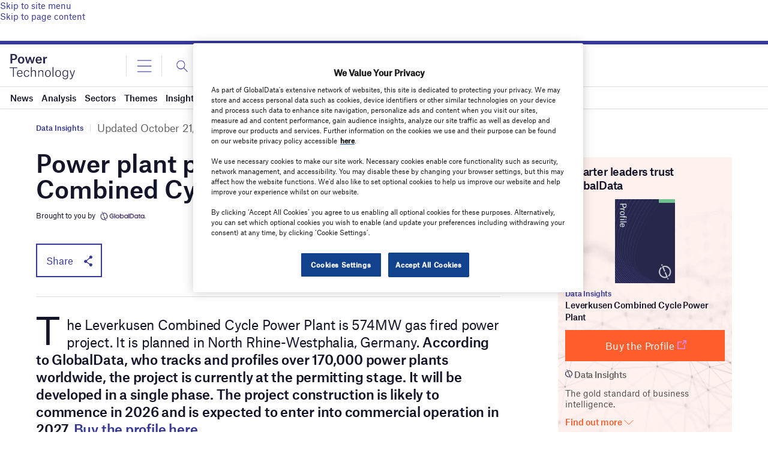

--- FILE ---
content_type: text/html; charset=utf-8
request_url: https://www.google.com/recaptcha/api2/anchor?ar=1&k=6LcqBjQUAAAAAOm0OoVcGhdeuwRaYeG44rfzGqtv&co=aHR0cHM6Ly93d3cucG93ZXItdGVjaG5vbG9neS5jb206NDQz&hl=en&v=PoyoqOPhxBO7pBk68S4YbpHZ&size=normal&anchor-ms=20000&execute-ms=30000&cb=w5pm1yoa2pyi
body_size: 49526
content:
<!DOCTYPE HTML><html dir="ltr" lang="en"><head><meta http-equiv="Content-Type" content="text/html; charset=UTF-8">
<meta http-equiv="X-UA-Compatible" content="IE=edge">
<title>reCAPTCHA</title>
<style type="text/css">
/* cyrillic-ext */
@font-face {
  font-family: 'Roboto';
  font-style: normal;
  font-weight: 400;
  font-stretch: 100%;
  src: url(//fonts.gstatic.com/s/roboto/v48/KFO7CnqEu92Fr1ME7kSn66aGLdTylUAMa3GUBHMdazTgWw.woff2) format('woff2');
  unicode-range: U+0460-052F, U+1C80-1C8A, U+20B4, U+2DE0-2DFF, U+A640-A69F, U+FE2E-FE2F;
}
/* cyrillic */
@font-face {
  font-family: 'Roboto';
  font-style: normal;
  font-weight: 400;
  font-stretch: 100%;
  src: url(//fonts.gstatic.com/s/roboto/v48/KFO7CnqEu92Fr1ME7kSn66aGLdTylUAMa3iUBHMdazTgWw.woff2) format('woff2');
  unicode-range: U+0301, U+0400-045F, U+0490-0491, U+04B0-04B1, U+2116;
}
/* greek-ext */
@font-face {
  font-family: 'Roboto';
  font-style: normal;
  font-weight: 400;
  font-stretch: 100%;
  src: url(//fonts.gstatic.com/s/roboto/v48/KFO7CnqEu92Fr1ME7kSn66aGLdTylUAMa3CUBHMdazTgWw.woff2) format('woff2');
  unicode-range: U+1F00-1FFF;
}
/* greek */
@font-face {
  font-family: 'Roboto';
  font-style: normal;
  font-weight: 400;
  font-stretch: 100%;
  src: url(//fonts.gstatic.com/s/roboto/v48/KFO7CnqEu92Fr1ME7kSn66aGLdTylUAMa3-UBHMdazTgWw.woff2) format('woff2');
  unicode-range: U+0370-0377, U+037A-037F, U+0384-038A, U+038C, U+038E-03A1, U+03A3-03FF;
}
/* math */
@font-face {
  font-family: 'Roboto';
  font-style: normal;
  font-weight: 400;
  font-stretch: 100%;
  src: url(//fonts.gstatic.com/s/roboto/v48/KFO7CnqEu92Fr1ME7kSn66aGLdTylUAMawCUBHMdazTgWw.woff2) format('woff2');
  unicode-range: U+0302-0303, U+0305, U+0307-0308, U+0310, U+0312, U+0315, U+031A, U+0326-0327, U+032C, U+032F-0330, U+0332-0333, U+0338, U+033A, U+0346, U+034D, U+0391-03A1, U+03A3-03A9, U+03B1-03C9, U+03D1, U+03D5-03D6, U+03F0-03F1, U+03F4-03F5, U+2016-2017, U+2034-2038, U+203C, U+2040, U+2043, U+2047, U+2050, U+2057, U+205F, U+2070-2071, U+2074-208E, U+2090-209C, U+20D0-20DC, U+20E1, U+20E5-20EF, U+2100-2112, U+2114-2115, U+2117-2121, U+2123-214F, U+2190, U+2192, U+2194-21AE, U+21B0-21E5, U+21F1-21F2, U+21F4-2211, U+2213-2214, U+2216-22FF, U+2308-230B, U+2310, U+2319, U+231C-2321, U+2336-237A, U+237C, U+2395, U+239B-23B7, U+23D0, U+23DC-23E1, U+2474-2475, U+25AF, U+25B3, U+25B7, U+25BD, U+25C1, U+25CA, U+25CC, U+25FB, U+266D-266F, U+27C0-27FF, U+2900-2AFF, U+2B0E-2B11, U+2B30-2B4C, U+2BFE, U+3030, U+FF5B, U+FF5D, U+1D400-1D7FF, U+1EE00-1EEFF;
}
/* symbols */
@font-face {
  font-family: 'Roboto';
  font-style: normal;
  font-weight: 400;
  font-stretch: 100%;
  src: url(//fonts.gstatic.com/s/roboto/v48/KFO7CnqEu92Fr1ME7kSn66aGLdTylUAMaxKUBHMdazTgWw.woff2) format('woff2');
  unicode-range: U+0001-000C, U+000E-001F, U+007F-009F, U+20DD-20E0, U+20E2-20E4, U+2150-218F, U+2190, U+2192, U+2194-2199, U+21AF, U+21E6-21F0, U+21F3, U+2218-2219, U+2299, U+22C4-22C6, U+2300-243F, U+2440-244A, U+2460-24FF, U+25A0-27BF, U+2800-28FF, U+2921-2922, U+2981, U+29BF, U+29EB, U+2B00-2BFF, U+4DC0-4DFF, U+FFF9-FFFB, U+10140-1018E, U+10190-1019C, U+101A0, U+101D0-101FD, U+102E0-102FB, U+10E60-10E7E, U+1D2C0-1D2D3, U+1D2E0-1D37F, U+1F000-1F0FF, U+1F100-1F1AD, U+1F1E6-1F1FF, U+1F30D-1F30F, U+1F315, U+1F31C, U+1F31E, U+1F320-1F32C, U+1F336, U+1F378, U+1F37D, U+1F382, U+1F393-1F39F, U+1F3A7-1F3A8, U+1F3AC-1F3AF, U+1F3C2, U+1F3C4-1F3C6, U+1F3CA-1F3CE, U+1F3D4-1F3E0, U+1F3ED, U+1F3F1-1F3F3, U+1F3F5-1F3F7, U+1F408, U+1F415, U+1F41F, U+1F426, U+1F43F, U+1F441-1F442, U+1F444, U+1F446-1F449, U+1F44C-1F44E, U+1F453, U+1F46A, U+1F47D, U+1F4A3, U+1F4B0, U+1F4B3, U+1F4B9, U+1F4BB, U+1F4BF, U+1F4C8-1F4CB, U+1F4D6, U+1F4DA, U+1F4DF, U+1F4E3-1F4E6, U+1F4EA-1F4ED, U+1F4F7, U+1F4F9-1F4FB, U+1F4FD-1F4FE, U+1F503, U+1F507-1F50B, U+1F50D, U+1F512-1F513, U+1F53E-1F54A, U+1F54F-1F5FA, U+1F610, U+1F650-1F67F, U+1F687, U+1F68D, U+1F691, U+1F694, U+1F698, U+1F6AD, U+1F6B2, U+1F6B9-1F6BA, U+1F6BC, U+1F6C6-1F6CF, U+1F6D3-1F6D7, U+1F6E0-1F6EA, U+1F6F0-1F6F3, U+1F6F7-1F6FC, U+1F700-1F7FF, U+1F800-1F80B, U+1F810-1F847, U+1F850-1F859, U+1F860-1F887, U+1F890-1F8AD, U+1F8B0-1F8BB, U+1F8C0-1F8C1, U+1F900-1F90B, U+1F93B, U+1F946, U+1F984, U+1F996, U+1F9E9, U+1FA00-1FA6F, U+1FA70-1FA7C, U+1FA80-1FA89, U+1FA8F-1FAC6, U+1FACE-1FADC, U+1FADF-1FAE9, U+1FAF0-1FAF8, U+1FB00-1FBFF;
}
/* vietnamese */
@font-face {
  font-family: 'Roboto';
  font-style: normal;
  font-weight: 400;
  font-stretch: 100%;
  src: url(//fonts.gstatic.com/s/roboto/v48/KFO7CnqEu92Fr1ME7kSn66aGLdTylUAMa3OUBHMdazTgWw.woff2) format('woff2');
  unicode-range: U+0102-0103, U+0110-0111, U+0128-0129, U+0168-0169, U+01A0-01A1, U+01AF-01B0, U+0300-0301, U+0303-0304, U+0308-0309, U+0323, U+0329, U+1EA0-1EF9, U+20AB;
}
/* latin-ext */
@font-face {
  font-family: 'Roboto';
  font-style: normal;
  font-weight: 400;
  font-stretch: 100%;
  src: url(//fonts.gstatic.com/s/roboto/v48/KFO7CnqEu92Fr1ME7kSn66aGLdTylUAMa3KUBHMdazTgWw.woff2) format('woff2');
  unicode-range: U+0100-02BA, U+02BD-02C5, U+02C7-02CC, U+02CE-02D7, U+02DD-02FF, U+0304, U+0308, U+0329, U+1D00-1DBF, U+1E00-1E9F, U+1EF2-1EFF, U+2020, U+20A0-20AB, U+20AD-20C0, U+2113, U+2C60-2C7F, U+A720-A7FF;
}
/* latin */
@font-face {
  font-family: 'Roboto';
  font-style: normal;
  font-weight: 400;
  font-stretch: 100%;
  src: url(//fonts.gstatic.com/s/roboto/v48/KFO7CnqEu92Fr1ME7kSn66aGLdTylUAMa3yUBHMdazQ.woff2) format('woff2');
  unicode-range: U+0000-00FF, U+0131, U+0152-0153, U+02BB-02BC, U+02C6, U+02DA, U+02DC, U+0304, U+0308, U+0329, U+2000-206F, U+20AC, U+2122, U+2191, U+2193, U+2212, U+2215, U+FEFF, U+FFFD;
}
/* cyrillic-ext */
@font-face {
  font-family: 'Roboto';
  font-style: normal;
  font-weight: 500;
  font-stretch: 100%;
  src: url(//fonts.gstatic.com/s/roboto/v48/KFO7CnqEu92Fr1ME7kSn66aGLdTylUAMa3GUBHMdazTgWw.woff2) format('woff2');
  unicode-range: U+0460-052F, U+1C80-1C8A, U+20B4, U+2DE0-2DFF, U+A640-A69F, U+FE2E-FE2F;
}
/* cyrillic */
@font-face {
  font-family: 'Roboto';
  font-style: normal;
  font-weight: 500;
  font-stretch: 100%;
  src: url(//fonts.gstatic.com/s/roboto/v48/KFO7CnqEu92Fr1ME7kSn66aGLdTylUAMa3iUBHMdazTgWw.woff2) format('woff2');
  unicode-range: U+0301, U+0400-045F, U+0490-0491, U+04B0-04B1, U+2116;
}
/* greek-ext */
@font-face {
  font-family: 'Roboto';
  font-style: normal;
  font-weight: 500;
  font-stretch: 100%;
  src: url(//fonts.gstatic.com/s/roboto/v48/KFO7CnqEu92Fr1ME7kSn66aGLdTylUAMa3CUBHMdazTgWw.woff2) format('woff2');
  unicode-range: U+1F00-1FFF;
}
/* greek */
@font-face {
  font-family: 'Roboto';
  font-style: normal;
  font-weight: 500;
  font-stretch: 100%;
  src: url(//fonts.gstatic.com/s/roboto/v48/KFO7CnqEu92Fr1ME7kSn66aGLdTylUAMa3-UBHMdazTgWw.woff2) format('woff2');
  unicode-range: U+0370-0377, U+037A-037F, U+0384-038A, U+038C, U+038E-03A1, U+03A3-03FF;
}
/* math */
@font-face {
  font-family: 'Roboto';
  font-style: normal;
  font-weight: 500;
  font-stretch: 100%;
  src: url(//fonts.gstatic.com/s/roboto/v48/KFO7CnqEu92Fr1ME7kSn66aGLdTylUAMawCUBHMdazTgWw.woff2) format('woff2');
  unicode-range: U+0302-0303, U+0305, U+0307-0308, U+0310, U+0312, U+0315, U+031A, U+0326-0327, U+032C, U+032F-0330, U+0332-0333, U+0338, U+033A, U+0346, U+034D, U+0391-03A1, U+03A3-03A9, U+03B1-03C9, U+03D1, U+03D5-03D6, U+03F0-03F1, U+03F4-03F5, U+2016-2017, U+2034-2038, U+203C, U+2040, U+2043, U+2047, U+2050, U+2057, U+205F, U+2070-2071, U+2074-208E, U+2090-209C, U+20D0-20DC, U+20E1, U+20E5-20EF, U+2100-2112, U+2114-2115, U+2117-2121, U+2123-214F, U+2190, U+2192, U+2194-21AE, U+21B0-21E5, U+21F1-21F2, U+21F4-2211, U+2213-2214, U+2216-22FF, U+2308-230B, U+2310, U+2319, U+231C-2321, U+2336-237A, U+237C, U+2395, U+239B-23B7, U+23D0, U+23DC-23E1, U+2474-2475, U+25AF, U+25B3, U+25B7, U+25BD, U+25C1, U+25CA, U+25CC, U+25FB, U+266D-266F, U+27C0-27FF, U+2900-2AFF, U+2B0E-2B11, U+2B30-2B4C, U+2BFE, U+3030, U+FF5B, U+FF5D, U+1D400-1D7FF, U+1EE00-1EEFF;
}
/* symbols */
@font-face {
  font-family: 'Roboto';
  font-style: normal;
  font-weight: 500;
  font-stretch: 100%;
  src: url(//fonts.gstatic.com/s/roboto/v48/KFO7CnqEu92Fr1ME7kSn66aGLdTylUAMaxKUBHMdazTgWw.woff2) format('woff2');
  unicode-range: U+0001-000C, U+000E-001F, U+007F-009F, U+20DD-20E0, U+20E2-20E4, U+2150-218F, U+2190, U+2192, U+2194-2199, U+21AF, U+21E6-21F0, U+21F3, U+2218-2219, U+2299, U+22C4-22C6, U+2300-243F, U+2440-244A, U+2460-24FF, U+25A0-27BF, U+2800-28FF, U+2921-2922, U+2981, U+29BF, U+29EB, U+2B00-2BFF, U+4DC0-4DFF, U+FFF9-FFFB, U+10140-1018E, U+10190-1019C, U+101A0, U+101D0-101FD, U+102E0-102FB, U+10E60-10E7E, U+1D2C0-1D2D3, U+1D2E0-1D37F, U+1F000-1F0FF, U+1F100-1F1AD, U+1F1E6-1F1FF, U+1F30D-1F30F, U+1F315, U+1F31C, U+1F31E, U+1F320-1F32C, U+1F336, U+1F378, U+1F37D, U+1F382, U+1F393-1F39F, U+1F3A7-1F3A8, U+1F3AC-1F3AF, U+1F3C2, U+1F3C4-1F3C6, U+1F3CA-1F3CE, U+1F3D4-1F3E0, U+1F3ED, U+1F3F1-1F3F3, U+1F3F5-1F3F7, U+1F408, U+1F415, U+1F41F, U+1F426, U+1F43F, U+1F441-1F442, U+1F444, U+1F446-1F449, U+1F44C-1F44E, U+1F453, U+1F46A, U+1F47D, U+1F4A3, U+1F4B0, U+1F4B3, U+1F4B9, U+1F4BB, U+1F4BF, U+1F4C8-1F4CB, U+1F4D6, U+1F4DA, U+1F4DF, U+1F4E3-1F4E6, U+1F4EA-1F4ED, U+1F4F7, U+1F4F9-1F4FB, U+1F4FD-1F4FE, U+1F503, U+1F507-1F50B, U+1F50D, U+1F512-1F513, U+1F53E-1F54A, U+1F54F-1F5FA, U+1F610, U+1F650-1F67F, U+1F687, U+1F68D, U+1F691, U+1F694, U+1F698, U+1F6AD, U+1F6B2, U+1F6B9-1F6BA, U+1F6BC, U+1F6C6-1F6CF, U+1F6D3-1F6D7, U+1F6E0-1F6EA, U+1F6F0-1F6F3, U+1F6F7-1F6FC, U+1F700-1F7FF, U+1F800-1F80B, U+1F810-1F847, U+1F850-1F859, U+1F860-1F887, U+1F890-1F8AD, U+1F8B0-1F8BB, U+1F8C0-1F8C1, U+1F900-1F90B, U+1F93B, U+1F946, U+1F984, U+1F996, U+1F9E9, U+1FA00-1FA6F, U+1FA70-1FA7C, U+1FA80-1FA89, U+1FA8F-1FAC6, U+1FACE-1FADC, U+1FADF-1FAE9, U+1FAF0-1FAF8, U+1FB00-1FBFF;
}
/* vietnamese */
@font-face {
  font-family: 'Roboto';
  font-style: normal;
  font-weight: 500;
  font-stretch: 100%;
  src: url(//fonts.gstatic.com/s/roboto/v48/KFO7CnqEu92Fr1ME7kSn66aGLdTylUAMa3OUBHMdazTgWw.woff2) format('woff2');
  unicode-range: U+0102-0103, U+0110-0111, U+0128-0129, U+0168-0169, U+01A0-01A1, U+01AF-01B0, U+0300-0301, U+0303-0304, U+0308-0309, U+0323, U+0329, U+1EA0-1EF9, U+20AB;
}
/* latin-ext */
@font-face {
  font-family: 'Roboto';
  font-style: normal;
  font-weight: 500;
  font-stretch: 100%;
  src: url(//fonts.gstatic.com/s/roboto/v48/KFO7CnqEu92Fr1ME7kSn66aGLdTylUAMa3KUBHMdazTgWw.woff2) format('woff2');
  unicode-range: U+0100-02BA, U+02BD-02C5, U+02C7-02CC, U+02CE-02D7, U+02DD-02FF, U+0304, U+0308, U+0329, U+1D00-1DBF, U+1E00-1E9F, U+1EF2-1EFF, U+2020, U+20A0-20AB, U+20AD-20C0, U+2113, U+2C60-2C7F, U+A720-A7FF;
}
/* latin */
@font-face {
  font-family: 'Roboto';
  font-style: normal;
  font-weight: 500;
  font-stretch: 100%;
  src: url(//fonts.gstatic.com/s/roboto/v48/KFO7CnqEu92Fr1ME7kSn66aGLdTylUAMa3yUBHMdazQ.woff2) format('woff2');
  unicode-range: U+0000-00FF, U+0131, U+0152-0153, U+02BB-02BC, U+02C6, U+02DA, U+02DC, U+0304, U+0308, U+0329, U+2000-206F, U+20AC, U+2122, U+2191, U+2193, U+2212, U+2215, U+FEFF, U+FFFD;
}
/* cyrillic-ext */
@font-face {
  font-family: 'Roboto';
  font-style: normal;
  font-weight: 900;
  font-stretch: 100%;
  src: url(//fonts.gstatic.com/s/roboto/v48/KFO7CnqEu92Fr1ME7kSn66aGLdTylUAMa3GUBHMdazTgWw.woff2) format('woff2');
  unicode-range: U+0460-052F, U+1C80-1C8A, U+20B4, U+2DE0-2DFF, U+A640-A69F, U+FE2E-FE2F;
}
/* cyrillic */
@font-face {
  font-family: 'Roboto';
  font-style: normal;
  font-weight: 900;
  font-stretch: 100%;
  src: url(//fonts.gstatic.com/s/roboto/v48/KFO7CnqEu92Fr1ME7kSn66aGLdTylUAMa3iUBHMdazTgWw.woff2) format('woff2');
  unicode-range: U+0301, U+0400-045F, U+0490-0491, U+04B0-04B1, U+2116;
}
/* greek-ext */
@font-face {
  font-family: 'Roboto';
  font-style: normal;
  font-weight: 900;
  font-stretch: 100%;
  src: url(//fonts.gstatic.com/s/roboto/v48/KFO7CnqEu92Fr1ME7kSn66aGLdTylUAMa3CUBHMdazTgWw.woff2) format('woff2');
  unicode-range: U+1F00-1FFF;
}
/* greek */
@font-face {
  font-family: 'Roboto';
  font-style: normal;
  font-weight: 900;
  font-stretch: 100%;
  src: url(//fonts.gstatic.com/s/roboto/v48/KFO7CnqEu92Fr1ME7kSn66aGLdTylUAMa3-UBHMdazTgWw.woff2) format('woff2');
  unicode-range: U+0370-0377, U+037A-037F, U+0384-038A, U+038C, U+038E-03A1, U+03A3-03FF;
}
/* math */
@font-face {
  font-family: 'Roboto';
  font-style: normal;
  font-weight: 900;
  font-stretch: 100%;
  src: url(//fonts.gstatic.com/s/roboto/v48/KFO7CnqEu92Fr1ME7kSn66aGLdTylUAMawCUBHMdazTgWw.woff2) format('woff2');
  unicode-range: U+0302-0303, U+0305, U+0307-0308, U+0310, U+0312, U+0315, U+031A, U+0326-0327, U+032C, U+032F-0330, U+0332-0333, U+0338, U+033A, U+0346, U+034D, U+0391-03A1, U+03A3-03A9, U+03B1-03C9, U+03D1, U+03D5-03D6, U+03F0-03F1, U+03F4-03F5, U+2016-2017, U+2034-2038, U+203C, U+2040, U+2043, U+2047, U+2050, U+2057, U+205F, U+2070-2071, U+2074-208E, U+2090-209C, U+20D0-20DC, U+20E1, U+20E5-20EF, U+2100-2112, U+2114-2115, U+2117-2121, U+2123-214F, U+2190, U+2192, U+2194-21AE, U+21B0-21E5, U+21F1-21F2, U+21F4-2211, U+2213-2214, U+2216-22FF, U+2308-230B, U+2310, U+2319, U+231C-2321, U+2336-237A, U+237C, U+2395, U+239B-23B7, U+23D0, U+23DC-23E1, U+2474-2475, U+25AF, U+25B3, U+25B7, U+25BD, U+25C1, U+25CA, U+25CC, U+25FB, U+266D-266F, U+27C0-27FF, U+2900-2AFF, U+2B0E-2B11, U+2B30-2B4C, U+2BFE, U+3030, U+FF5B, U+FF5D, U+1D400-1D7FF, U+1EE00-1EEFF;
}
/* symbols */
@font-face {
  font-family: 'Roboto';
  font-style: normal;
  font-weight: 900;
  font-stretch: 100%;
  src: url(//fonts.gstatic.com/s/roboto/v48/KFO7CnqEu92Fr1ME7kSn66aGLdTylUAMaxKUBHMdazTgWw.woff2) format('woff2');
  unicode-range: U+0001-000C, U+000E-001F, U+007F-009F, U+20DD-20E0, U+20E2-20E4, U+2150-218F, U+2190, U+2192, U+2194-2199, U+21AF, U+21E6-21F0, U+21F3, U+2218-2219, U+2299, U+22C4-22C6, U+2300-243F, U+2440-244A, U+2460-24FF, U+25A0-27BF, U+2800-28FF, U+2921-2922, U+2981, U+29BF, U+29EB, U+2B00-2BFF, U+4DC0-4DFF, U+FFF9-FFFB, U+10140-1018E, U+10190-1019C, U+101A0, U+101D0-101FD, U+102E0-102FB, U+10E60-10E7E, U+1D2C0-1D2D3, U+1D2E0-1D37F, U+1F000-1F0FF, U+1F100-1F1AD, U+1F1E6-1F1FF, U+1F30D-1F30F, U+1F315, U+1F31C, U+1F31E, U+1F320-1F32C, U+1F336, U+1F378, U+1F37D, U+1F382, U+1F393-1F39F, U+1F3A7-1F3A8, U+1F3AC-1F3AF, U+1F3C2, U+1F3C4-1F3C6, U+1F3CA-1F3CE, U+1F3D4-1F3E0, U+1F3ED, U+1F3F1-1F3F3, U+1F3F5-1F3F7, U+1F408, U+1F415, U+1F41F, U+1F426, U+1F43F, U+1F441-1F442, U+1F444, U+1F446-1F449, U+1F44C-1F44E, U+1F453, U+1F46A, U+1F47D, U+1F4A3, U+1F4B0, U+1F4B3, U+1F4B9, U+1F4BB, U+1F4BF, U+1F4C8-1F4CB, U+1F4D6, U+1F4DA, U+1F4DF, U+1F4E3-1F4E6, U+1F4EA-1F4ED, U+1F4F7, U+1F4F9-1F4FB, U+1F4FD-1F4FE, U+1F503, U+1F507-1F50B, U+1F50D, U+1F512-1F513, U+1F53E-1F54A, U+1F54F-1F5FA, U+1F610, U+1F650-1F67F, U+1F687, U+1F68D, U+1F691, U+1F694, U+1F698, U+1F6AD, U+1F6B2, U+1F6B9-1F6BA, U+1F6BC, U+1F6C6-1F6CF, U+1F6D3-1F6D7, U+1F6E0-1F6EA, U+1F6F0-1F6F3, U+1F6F7-1F6FC, U+1F700-1F7FF, U+1F800-1F80B, U+1F810-1F847, U+1F850-1F859, U+1F860-1F887, U+1F890-1F8AD, U+1F8B0-1F8BB, U+1F8C0-1F8C1, U+1F900-1F90B, U+1F93B, U+1F946, U+1F984, U+1F996, U+1F9E9, U+1FA00-1FA6F, U+1FA70-1FA7C, U+1FA80-1FA89, U+1FA8F-1FAC6, U+1FACE-1FADC, U+1FADF-1FAE9, U+1FAF0-1FAF8, U+1FB00-1FBFF;
}
/* vietnamese */
@font-face {
  font-family: 'Roboto';
  font-style: normal;
  font-weight: 900;
  font-stretch: 100%;
  src: url(//fonts.gstatic.com/s/roboto/v48/KFO7CnqEu92Fr1ME7kSn66aGLdTylUAMa3OUBHMdazTgWw.woff2) format('woff2');
  unicode-range: U+0102-0103, U+0110-0111, U+0128-0129, U+0168-0169, U+01A0-01A1, U+01AF-01B0, U+0300-0301, U+0303-0304, U+0308-0309, U+0323, U+0329, U+1EA0-1EF9, U+20AB;
}
/* latin-ext */
@font-face {
  font-family: 'Roboto';
  font-style: normal;
  font-weight: 900;
  font-stretch: 100%;
  src: url(//fonts.gstatic.com/s/roboto/v48/KFO7CnqEu92Fr1ME7kSn66aGLdTylUAMa3KUBHMdazTgWw.woff2) format('woff2');
  unicode-range: U+0100-02BA, U+02BD-02C5, U+02C7-02CC, U+02CE-02D7, U+02DD-02FF, U+0304, U+0308, U+0329, U+1D00-1DBF, U+1E00-1E9F, U+1EF2-1EFF, U+2020, U+20A0-20AB, U+20AD-20C0, U+2113, U+2C60-2C7F, U+A720-A7FF;
}
/* latin */
@font-face {
  font-family: 'Roboto';
  font-style: normal;
  font-weight: 900;
  font-stretch: 100%;
  src: url(//fonts.gstatic.com/s/roboto/v48/KFO7CnqEu92Fr1ME7kSn66aGLdTylUAMa3yUBHMdazQ.woff2) format('woff2');
  unicode-range: U+0000-00FF, U+0131, U+0152-0153, U+02BB-02BC, U+02C6, U+02DA, U+02DC, U+0304, U+0308, U+0329, U+2000-206F, U+20AC, U+2122, U+2191, U+2193, U+2212, U+2215, U+FEFF, U+FFFD;
}

</style>
<link rel="stylesheet" type="text/css" href="https://www.gstatic.com/recaptcha/releases/PoyoqOPhxBO7pBk68S4YbpHZ/styles__ltr.css">
<script nonce="IfBq-EB7WcCWUZjDPKwf5w" type="text/javascript">window['__recaptcha_api'] = 'https://www.google.com/recaptcha/api2/';</script>
<script type="text/javascript" src="https://www.gstatic.com/recaptcha/releases/PoyoqOPhxBO7pBk68S4YbpHZ/recaptcha__en.js" nonce="IfBq-EB7WcCWUZjDPKwf5w">
      
    </script></head>
<body><div id="rc-anchor-alert" class="rc-anchor-alert"></div>
<input type="hidden" id="recaptcha-token" value="[base64]">
<script type="text/javascript" nonce="IfBq-EB7WcCWUZjDPKwf5w">
      recaptcha.anchor.Main.init("[\x22ainput\x22,[\x22bgdata\x22,\x22\x22,\[base64]/[base64]/[base64]/ZyhXLGgpOnEoW04sMjEsbF0sVywwKSxoKSxmYWxzZSxmYWxzZSl9Y2F0Y2goayl7RygzNTgsVyk/[base64]/[base64]/[base64]/[base64]/[base64]/[base64]/[base64]/bmV3IEJbT10oRFswXSk6dz09Mj9uZXcgQltPXShEWzBdLERbMV0pOnc9PTM/bmV3IEJbT10oRFswXSxEWzFdLERbMl0pOnc9PTQ/[base64]/[base64]/[base64]/[base64]/[base64]\\u003d\x22,\[base64]\\u003d\\u003d\x22,\x22aAHCtVRxw47Ct3pZwqMKw4bCrQ/Dn8KhRjU9wrsGwrQqS8Oow4JFw5jDmsKsEB8BS1oMfRIeAwnDjsOLKUNow5fDhcOaw7LDk8Oiw691w7zCj8Onw6zDgMO9PGBpw7dPPMOVw5/DmyTDvMO0w6cUwphpOMOnEcKWTm3DvcKHwqPDhFU7SA4iw40SaMKpw7LChcO4ZGdFw6JQLMOnc1vDr8KmwrBxEMOCcEXDgsKaL8KEJFgZUcKGGz0HDwczwpTDpcOWHcOLwp5ldBjCql7CsMKnRQwewp02P8OANRXDi8KaSRR/w4jDgcKRLV1uO8KNwpxIOQFGGcKwRnrCuVvDsR5iVUzDmjksw6FZwr83FwwQVV/DtsOiwqVveMO4KD5zNMKtXHJfwqw3wrPDkGRTSnbDgCPDq8KdMsKPwrnCsHRITcOcwoxdcMKdDRbDi2gcHWgWKmHClMObw5XDn8K+worDqsOCW8KEUnAbw6TCk1Zxwo8+esKVe33CocKMwo/Ci8Ojw7TDrMOAC8KVH8O5w6PCizfCrMKjw7VMam5Ewp7DjsOucsOJNsKfHsKvwrgHAl4UYCpcQ2TDhhHDiHfCjcKbwr/Cs3nDgsOYTsKhZ8O9FDYbwrovDk8LwoQSwq3Cg8ODwohtR2fDqcO5wpvCt3/Dt8Olwpp1eMOwwqFUGcOMawXCuQVJwodlRn3Dkj7CmSbCoMOtP8KnMW7DrMOCwojDjkZpw4bCjcOWwpfCksOnV8KUHUldNcK1w7hoIzbCpVXCmkzDrcOpLHcmwpluegFpbMKMwpXCvsORa1DCnyQ9WCw6On/DlVkiLDbDjEbDqBpENl/Cu8OhwqLDqsKIwrrCsXUYw53Cj8KEwpc8N8OqV8K2w4oFw4RYw5vDtsOFwp9IH1Nca8KLWioCw755wq15fil2QQ7CukLCn8KXwrJHAi8fwqDCqsOYw4oWw7rCh8OMwr4KWsOGYWrDlgQnenLDiFPDrMO/wq03woJMKRprwofCnidfR1liYsORw4jDvgDDkMOAPMOrFRZJQ2DCiGPCvsOyw7DCiwnClcK/LcKUw6cmw5XDjsOIw7xmP8OnFcOHw6rCrCVmJwfDjADCim/DkcKgeMOvISIdw4B5BlDCtcKPDsKOw7clwoccw6kUwoLDv8KXwp7DmncPOULDt8Oww6DDlsO7wrvDpAlywo5Zw7/DoWbCjcO/[base64]/csOmCsOVw5zCjsOnMsKOw5nClXLDlMOAYcOgFwvDsHUOwrt/[base64]/ClsK7PkzDnMKMwqvDgCYTw4A1w4x8w7lXJS9iw63DvsKlDg9hw4d6WxdnDsKRdsOFwoI+TkfCs8OIQXzCkUgedcO4ClLCu8ObBcKZDzZOUU/[base64]/wrfCu8OgwqJbFCjDisOPw64hcMKEw603wp0Lw5vCmH/CtUpRwpfDqcOAwrM9w70dcMK7YcKBw7PDqC3CuEHCjkjDj8KpbsKvasKbG8KNMcODw6New5nCvsO1w6PCoMOcw6zCrMO2ET10w4skVMOwOmrDvcOpOArDoGIGC8KbO8K7KcKXw7lawp84w75awqc2PEVZUTrCtXhPwpbDm8K/dmrCkV/[base64]/w40Rw5vCqT7CtcK4asOuwqVVw7p0w4lyPMO1ZUHDnxJcw7/Cg8ONY2bCiBxpwpUJNcOZw6XDrFzCh8K6QjzDhsKBW1PDoMOhEBrCrwXDi1g2Y8Odw6oIw7/DrgXCicKNwo7DkcKqS8OZwptGwo/DisOKwrBlw5TCg8KFUsOuw5M+V8OGfihHw5HCs8KLwpoAA1bDtUbChAwWVjBqw7fCt8OawoPCrMKOXcKnw4vDtGUcDsKOwpxIwqXCisKbCB/ChMKJw5jCuAcvw4HCv2YswqoqIcKKw4YtKMOQZsKsAMOqJcOEw4fDgzHCo8OJeUooEHXDnMOnHcKuPnUfQzYxw6B5woBUWcO1w6o9bzhdMcO+UMO+w4vDiBPCnsOrwoPCvSrDqxfDm8OMCcKvwo1gfcKQacKlNxfDhcOXwq7Cu2NYwobClMKEX2DDiMKWwo/DjlbDm8KCXUcKw4x/[base64]/DkhpAw7QjJMOKwolpw4lMEsORfBkPTXsYC8OeREpEb8Oiw6EoTRnDtmTCuy8NDW8Fw5HCs8O7EsK9w4Y9FcO6wqV1VzDCqhXCpXpqwp5Vw5PCjz7CrsKxw5jDuA/CkEvCqi0EIcOjacKOwoggbFbDv8KrNMOYwpzClDMow6TDosKMVSZRwrEnCMKIw5xQw5PDuRfDnHbDnkHCmQU/woFeIBLCiU/DgsKtwp5nfyjDn8KcQhkOwpHCgsKOw4HDnhhXccKuwqhSw547E8OPDMO/ccKqwro5LsOEDMKOdsOhw4TCoMOKWVEmcjtVDjljw71Ew6HDm8KIR8OsUSPDqsK8TW1nUMO/[base64]/ChQhfQn80w5/Cg8K7KMKxLisfwr/DnXrDh1fClMK/[base64]/UMKDWQcHw6Qve0FcwpEbwoTDvcKaw7fCpsOcUjVOw5zCvcOqw6B/[base64]/CjRzCt8KSw4oHTRYywplSXcKzcsOZw5Zqbm1LZcOFw7d4L3lxZhTDrUbCpMKLFcOKw7A+w5JeVsOvw789BsOLwqY9CQPDqsK/WMO9wp3Dj8OEw7DCtTvDqMOrw7R5AsO8Z8OReiLChjrCgcKVB2XDpcK/[base64]/wrIucQsVGTfDmFEkMkHCljc8w4Fhe355B8KvwrvDqsOSwp7Cq3LDqFbCjl1GQMOHUsKhwoROHlzCn2tzw61Ywq7CrjFNwp/Cqi3CjHo/[base64]/QsOBWgfCiWjCkm0iQjk7w7TChFo6L8KTKcObdzTDrWlHLsK9w7claMOLw6JyVsKXwpHCiy4jelZPOikCP8KOw6HCvcKdYMOpw4dTw7zCoibDhTdQw5XCm0vCk8Kdw5tDwq7Dj1TCi3F6wrsYw63DqG4Pwr89wrnCuVHCsTV7IWZ+Y3Ztw5/ChcOvc8KYUmJSVsOTwp/DicORw4vCocKAw5ARGnrCkwUmwoNUS8OSw4XCnnHDjcKiw4cNw4zCjcO3XR/[base64]/w4Z3RDTDvhQ8wokhwoPCk3hUBsKWMTd/[base64]/CvybCqG3DmsK7J8KjwrIBPCF1w7hZw649wrhAU0vChMO7RRXDiQAbOsKNw7/DpiBHVSzDnzbCpcORw7Qhw5BfCg57IMOCwqVVwqYww4t0KjYhbcK2wrMQw6PCh8OgI8OeJX1cd8O3NElgcTbDlMOTJsOTRcOsXMKcw6nCm8OKw4kuw78+w4/Ci2RZeRp9woDDicKuwrVUw5g+U3Qww4LDtUTDgcORYl/[base64]/Cum7DosKPclDDhMO8XRFZGMOjwodoGGjDn0fCnwnDjsKnLmTCr8KUwo0mFl87D13CvyzCrcOjKBlRw7VODhnDvsKxw655w5AmWcK0w5Iuwr7CssOEw6MWF3B5cRTDtMKtMU/CiMKKw5fCvMKDw4w3PsOXfm4FLUbCicO2w6h5O0fClsKGwqZmVyZmwq8QFXnDug7CiEoew5jDkEzCvsKNRsK3w5AqwpUPWSMDUBV5w6fDmg5Lw43ClCnCvQVFTRHCjcOMfh3CpMOLXMOjwocgwofCgHJgwqIBw6t6w4PDtcKEKm3DksO+w5zDmy/DvMO2w5XDk8KyAMKBw6PDjyU0NMKVw6B8AH8iwoTDghvDiCgJE0fChA/Cn3VePsOdIB4nwpgsw5hQwpnCrTLDuCrCrcOiSHZmacOQRTfDi2krDGUywqfDgsO8KxtGUMKpTcKUw50zwqzDmMOVw7lqGA8TPX5yDsOsTcK7WMOJLQLDlHLDpFnCnXtoIh0gw6h+ND7DhBkRMsKpwqQRLMKOw7xSwpNIw5LCisK1wpLDoCDDhW/CuzZTw4JEwrrDv8OEw5DCvyUhwp/[base64]/[base64]/DvTDDh8ORw7PDuyjDonoWWnVPw6NHHMOgfcOdw6BYw6UzwpTDscObw6wOwrHDv0FBw5Y1QsKyA2TDjQJ4w4JewrZbTR/DuiQhwqkNSMO/[base64]/[base64]/UMKYOMO6VzfDr8OWw4PCj8OjM2LDm3NOw410wrPDrMKGw45zwoNSw5XCr8OpwqcNw4p/w4ktw4DCrsKqwrXDsyfCo8O4cD3DgWzClAPDuWHCvsKQEcOuE8OLwpfChMKkTUjCtcOiwqNmZj7CvcKkb8KBDcKAOMOiVxPDkAzDtFrDqDcBDFA3RHsYw5wMw7/[base64]/w7srwpkMw7vCsVZ3CMOkwr7DqMK8woMjwp/Cu07CmMO3QcOgCgMqL1vCmMOTwobCr8Kuw5nDsT7Dp0UDwqc1V8KnwoTDpwfCr8K3QsKAQzDDp8OAf2NWwoHDqMKJawnCgDcQwrTDiRMMCWwoCXA7wrxrc21kw7/DglNFSGDDmArCr8Oxwrsow5bDtsO0XcO+wqMNwoXCjU10wpPDk0XCiDwlw4diwodibsK+QMO4cMK/[base64]/CvVd+J0ttwqDCsArDnsKHw4rCsjLCn8OfCgTDonQQw5dKw6/DkWzDhMOfwqTCqMOWaQYFJ8OhXFlrw5XDjcOPTg8Kwrs8wpzCrcKLZXM5L8ONwrwmHsKyFh8Dw7rDjcO9wrJlYcOjQ8Kvw78SwrddPcOnw7siwprDhcO4ARXCgMKFw5g5w5NtwpXDvcKmAGoYQMOXD8O0Nl/DvS/[base64]/[base64]/bsOHCcOMUsOKKzzCq0jCjTXCnMOoHUTCrsKZRgzDvcORFMOQecKeO8Knw4PDjmjCvsOMwrQrDsKsWsOGG0giJ8O5wpvCmMKSw79dwqnDriHChMOlYTLDg8KUVlx/w5fDpsObwoEGwprCjQPCr8OTw6QawpTCu8KsF8K7woA+XmoXCDfDosKuG8KAwpLCvW7Dp8KWwrvDoMKcw6nDu3Y/GgDDjyrCvE9bDxJ3wolpcMKcFFt+w4TCuQvDgAvCnMK1KMOgwrsyccOxwo/CokjDvTdEw5jCi8K+PFUwwpfCsG9td8OuJkDDmMOfE8O9wpoLwqsHwp5IwpvDiWHCsMKzw5V7wo/CpcOpwpQLd2rCsB7Cj8O/w4RFw4vCrUTCscO7wo7DphJLccOPwoI9wqxJw4BuQk3DsFB0d2bCjcOXwr/[base64]/CjijCicOVD8KHw7IZwoEMwpU7wqRHwrF/[base64]/DiMKIwq7CgVnDqcOpwo8fY8KdbMKKah08wovDpyzCi8K2Uz4XOjEqRB/Cgh55dVMvw7cyVxxPRsKEwqknwrrCncOXw7zClMORADsDwofCm8ODMUo/w5nDp2NKbcOVOSdsZxPCqsONw5vDmMKGEMOBLEUHwptxUDzCoMOgQCHCgsOxAcOqX3/ClsOqCxAaHMORMHXCrcOmT8K9woLDmwl+wpXChEQKKcOBP8O4Z38swrTDmRJmw7dCMDA1LFoLDcOISmwnwrI9w6/CrjUEQibCl23Cr8KVeWoIw61VwqpDbMKxdBclwoDDtMKbw780w5rDl3zDk8OIIwxlCzUWw40cUsKkw7/DrQQ9w6fCojwRWDLDnsOmw7HCrcOwwpkbwo7DuDJfwqrCicOuMcKRwqs9wp/[base64]/CsRbCnjzDgcK5w6pABVJzaMKNaEXChsOtIlnDlsOUw5JPwoB7McOew69LU8OZUy5gYsOIw4HDhTFAw5fCqBLDrlfCji7DscK4wpMnw6TCtTvCvRpEw49/wqDDvMOAw7QVdE/Ci8KCfWMtVVVWw611FS7DpsK9dsKUWD1gw5Vxwo9zOMKXaMOkw5jDj8Ofw6/DiwgZcMKbMUPCnF92Hz0GwpFBcG4OcMKzPX4YRFlReHxYVFtsPMOdJyZbwobDm1LDm8KZw7A/w7zDvC7Dn31rc8KTw5HCgmIUAcK4b3rCmMOsw50gw5XCjW0ZwonCjsKiw4zDlsO3BcK3woTDrmhoScOiwpZTwpsDwrlSBU8KJE0YEcK7wp/[base64]/[base64]/MERXw4LDjnvCkHnCjV/[base64]/[base64]/E8OWEMOnSXRaw50gW8ONBcORNMKUw6fDpyHDucKUw4s2K8OlO17CoUlWwpUbW8OlKj58ZMOOw7V4U1jChXPDm2HCmVXCtmhMwo41w5rChDPCkz0two1qw4fCuzvCp8OmfHPCqX/Cs8OhwpjDkMKeD2XDpMK7w4E8wprDqMKnw4/DuWZ3OS4xw71nw4kTJyPCoRkLw5TCj8OwLDQEG8KgwprCs2cewqt/QcOJwpMcSlbCrnPDmsOoS8KME2AHEMKxwowAwqjCuzZIJH9GAAFHwojDuEwfw7EPw5peFlvCrcOMwpnCsVsSXsOoTMKDw7QZL11xwrAWKMKSe8K0b2VOPmrCrcKCwo/[base64]/dhvCr0IdGsKYwqzDrA7Ch8KMAHY3GhTChAB0w5MEI8Kqw4PDlAxcwroywrjDkwzClFfCtEHDqMKdwpBTPMKtAcK+w6YswqrDhwnDjsKww7PDtcO6JsK/[base64]/CMOVGAHCtcKcw5lJwq3Do8KKw7DDhTXDlkLDr8K7GjjDgX/[base64]/wqoDGcKtwqTDrMKnwqwDw4LDrsOmw4jDs8OsVsKhPxPCq8OOwovCmTHDnG/[base64]/[base64]/GsOlZQbDgHbDny7CsjrClMKUWcKnMcOhU1fCv2DCuxPCkMOuw4jDscKVw4JDX8OBw4AaEw3DtXrCvkfCqU3DtykVclfDpcKVw5fDhMKLwo/DhEZWcy/DknN5DMKlw7zCq8OwwpvCogfCjBAnaRctD344fnXDqhPCj8Klw4PCoMKeJMOswrDDm8KGc0nDgEzDqi3Cj8KSP8KcwpHCu8K0wrPCv8KdHxN1wohuwp3DgWdxwpPCq8O1w65lw4RawpnDucOeZRjCrEnDp8OKwqkQw4MufsKpw53CmW/[base64]/CtyAKw41qwq/DgcKOwpI7asKDw69aw79GNTwnw4hlAHgaw5DDikvDn8OYPsObAcOZI149ex5ow5LCoMO1wqo/f8O2w6gXw6E7w4fCusOXNiFDPn7CqsKYwoDCqVjCt8OLEcKuVcOceRrCvsKWUMOXAsKNXAfDhSQdXHbClcOuL8KJw6zDmsK7DsOIw6sPw688wrHDjgZabjzDuCvCnjxKH8OEK8OQYcOUEMOtN8Kaw6R3w5/DnQTDjcOIfsO6w6fCgy3Cj8O4w5oJclAtw78awqjCoinCsDvDmT4Ma8ODKcOVw49YGcKgw7tAEUjDvF5ZwrfDsgvDk2VjUzLDrcOxK8OVLcOVw5oaw7gjaMOFOXp/[base64]/[base64]/Dsy4CGsKUAgI6b8KgIkthwpkFw68+H2/DmF/Ck8K0w5Few4TDr8OSw4tBwrZaw5pjwpbCm8O9b8OkEyNFFgDCl8KvwpM7wrzClsKrwoUgXD1uRlcUw4hOEsO6w4MtfMK/[base64]/CDhrw61QwrvDrxssPgYywoLCp8K5az19wrPDhWRew6sdw7PDjXDCrRrDtyTDucOJF8K8w4M7w5E3w74LfMO8w6/DpA4nTsOmLUHDnVLCkcOkdTrCtwlCSkZPRcKiBi4owqwAwr/[base64]/SWrDuRvChHoqwoJ8PsOVw6DDrMKidsKyG2TDmcO1TMOLP8KURU/CqcO5w6HCiAHDuyViwo86SsKzwodaw43CtcOsCzzCscO6wrkhbRwew41rZzVow6Rnd8O/[base64]/[base64]/[base64]/[base64]/CpxlJw5JDWMKFZ8K0asKHdUQiwpRrwpRLwrp5w5JNw6LCkC8rMSsgLMKJw5heGMOGw4LDscOeG8Ksw47DgUR/JcOOP8K5TFTCs3lxwqBrwqnCp3xzEUNMwpbDpFsyw7RdJcOtH8K4BRYHHgREwofDuiNDwqjDpmzCk2bCpsO0X27DnVp2QMKSw6dWw61YBsOwLUoYZMOeQcKgw6x/w7kwCApkU8OVwrrCiMKrC8OJJS3CjsK5PcKewrnDtMOtw4Qww6XDgsO1wrxcUS87w7fDtMOBb0rCqsOac8OlwrIqfcKyDmh9XG/CmsKUVsKPwqDCjcOafVHDlSbDkEfDtzd1TcOgJcOAw4PDhcOYw7JbwqAfO21ocsKZwrZETMK8CAXCn8OzVVDDk2xFUWdeG2/CvsKjwqkYCD/DicKPfUTDmyDCn8KKw75aLMOMwqnCksKNYMOLEFvDkcOOwoYrwprDh8KLw4TCjVrColoEw6EpwpAgwo/Cq8KOwq/Cu8OpbcKmdMOQw7tJwqbDlsKMwoYUw4TCmzkEGsK8EMOJY0/[base64]/ccOgMMOWw77CqMO6WsKUw5AAO8OIwoHDjyx0d8KRcsO6DcO8LsKXLyvDp8OAZFpmKhhOwpJbFAJSJcKewpNKcwlbw4odw6XCuV7Dt05Kw5hjXjbCjcKJwpNqC8OQwpQuw63DnVLCpwFaCHHCs8KZTMOUGnPDp33DrAsSw7fChWxpL8KUwpFxD2/DiMOrw5jDoMOSw4PDt8OvScOCScK2YMOnbMOpwqdab8K1ejwZwpPDlXfDr8OLTsOUw6oIWcO7WcOXw61Zw70jworCgsKKaXrDpj7CiEQJwrXCn1bCvsO5NMOVwpIQSsKUMSgjw7YjZ8OeIGEcX2lcwqrClsKaw4bCgGU8dcOBwqBnMhfDkTQ/[base64]/ecONbMOUWH/[base64]/B8O2w4LCrkUjw6zCusKKDcKdMB3DpmMTwobDgcKSwoLDrsKKw4lJHcO9w7k7MMKIGUYawqLDry0NY1k7IRrDhkrCo0BpcAnCnMORw5FTWsKeDA9Pw7NKXcOFwqx/w53CuywBc8Oawpl8DcK4wqccG2B6w4USwpkawqnDtsKGw6TDvUpUw6Esw5vDgD0VTMOowoFyWsKuMlTDpAHDr1slIMK/WmDCtRJrAcKZO8KfwofCgQTDvnMrwpQmwrd1w4BEw5HCkcOrw4zDvcKdcwDCnQ42QGp7Bx0hwrJxwocHwrtzw7leDi3Clh/Cr8Kqwqo7w4F5w4vCkWZaw5PCpwXDuMKUw5jCnE/Dvg/[base64]/Du8ORJ8KsWFI/wq8hw7XDjmk8w5fDm8OtwoAYw55zTFAOXRpgwr8yw4rChSEde8Kfw4zCpgRYKiLDqgwKU8KXdcKTLCDDtcOLw4NOBcOSfXJ7w6Jgw5nDu8OpVgrDmRnCnsK+RGJTw7bCpcKZwojDjcO4wpnDrHkWwovDmALCicO/R2NFbXoSwrLDi8K3w4DDmsKnwpIXXy0gUUknw4DCjGnDjwnDucOQw57DsMKTY07DmUPCksOCw67Di8Kuwr95CwHCs0wmBT/CrMOFQU7CtW3Cq8OvwpvCr08DVzdVw6PDqGPCrhdRb3B5w4fDkyFiUxtqFsKZX8OOCBnDi8KbaMOiw7ELTUZAwpzCiMO1L8OqBAkEPMO0wrHCi03CmQkLwrDChcKOw5nCp8Orw5nCgsKfwogIw6TCv8KbDsKzwo/CuCl+wpEmUG/CscKXw7DDtcKyAsOCRl/[base64]/[base64]/CscKFJsK3wrbDtMK2wrQzw7pCcCcnS3ACWMOQBRHDpsKjdMKtw4hnFFNLwotcKMOqAcOTScK0w5gewqtaNMOOwr9IEsKAw70kw7FPT8KPBcOiHsOyTjpuw73DsFnDvcKYwq/[base64]/[base64]/CmQPCicKZw6XDv8OjMMK0w4ROwoo/KFB/[base64]/[base64]/wqMzSsOdOWAVZFUewqkUwpJiwpfDn8KtHMOUw57CgMKgfhtKeBDDpMKsw48gw707wo3DlhLDm8KUwrEjw6bCtC/CrcKfDDYaeWbDv8OVDw4Bw53Cu1LCqMOCw6Q1Fl0/w7MyKsK4TMOLw60Rwo8hGcKmw4rCrcOIBsKrwrBrGi/Cr3RcRMKQeh/[base64]/CkhDDpMO9ZivDg8OXM8KdeVfDsT0EwrklHcK5w47CnsOBw7FEw4d4wrYQBxLCrH3CqTMTwpLDmMOlYcK/emcxw40TwpvCiMOrwp7CiMK1wr/CrcOvwpspw7oCAXYawroPMMKWw6TDnCZcGk4kZMOCwr3Dp8OcNGbDrWXDhhVnBsKtwrXDiMOCwr/Ch0AQwqjCo8OGMcOXwoIEPCfDgcO/YCUlw6rCuQvDhxRvwqldGGISQkbDiEPCiMO/DQfCj8OKwr0OXcKbwrvDpcOVwoHDncKVwpHDk0/Cil7Dt8O9eV/[base64]/wr/CuMOBwpUow4fCtWZCJ8KEHTzCq8OHaQJtwoBlwp9eLcKBw58XwqZywrzCjlrDjcOlX8K0w5Fcwr94w7zCrSQsw63Dl17CmMKdw7Vza3lywqHDjVB6woheWcOKw5zCnkJlw6HDp8KMQMKpBx/CoA/Csl9Xw4JpwoYdNcOCQkhpwqHCicO9wrTDgcOawobDtMOvKMO1ZsKmw6jCm8Kbw5zDt8KhMcKGwpMvwp01fMOtw7rDsMO5w5vDv8Ocw7rCqzYwwqHDs1IQEBbChHLCkhMHw7nCkMOrd8KMwr3DqsK+wokPfULDkC3ClcKcw7DCqB1Jw6MEAcO/wqTCmcO1wpDDkcKRGcO7W8Onw57CnMO0w5bCjzrDtkg6wo3CsTfCoGpWw7HCtBh0wr7DpWk3wq7Cu3DCu1nCi8KhLMOMOMKFMsKPw7s/[base64]/DpkhWK8Ohf8K5wq5ldRoSXBTDhBp6wpjDglvCncKtbR3CscOxdsORwo/[base64]/Cn8OiZzfDgsKLwqFkw4AZVHjDlAQ/wprDssKYw4rDqMK7w7lpcVchdWYLeAbCuMOYRWxww5bCgiXCvHwcwqsuwr82wqvDncOpwrgHw6XCmMKbwoTDuR7DlR/DkisLwoNgM3fDp8OVw6DClMKzw77Dn8OHecKrT8Okw6jCjhvDiMK3wq0VwpTDmHlMwoDDpcK9Gj4xwqLCvzTDkALCnMOdw7/[base64]/CtMK4w5zCqQYxw40ufMKywo5NfMK/QsOgwr7ChsOSEHLDsMOAw5tkw4hMw6LDliJfdVTDjcO8w5DDhQ93QcKRwpbDjMKGPALDpcOow7x2WMOZw7EyGcK4w7olPsK7dxzCu8KzOMOnbFjDp1VfwqQ2SGrCmMKHwq/DuMO3wpTCt8OSYUIowoXDkcKrwr82SXrChMOUS2XDvMO1RWbDiMOaw5sqY8O1bMKIw4scSWzDkMKCw6PDpx3CqsKdw43Coi7DusKNwoEeU0J0L1Ezw7jDssOlZGPDujxAdsOOw6A5w58UwqN3P0XCocKKJQ/CusKjCcONw5HCrhVyw67DvyRPwpsywpnDiVnCncO8wo97SsKAwr/DjcO/w6TCmsKHw5h3bBPDniJ2e8OjwpTClMKmw6PDqsKhw7fClcK7KsOKQG7Ci8O5wqI+Olhue8O2P2vDhcKzwo/[base64]/[base64]/w6PDkRowP0RQU8OYGcKncg/ChMOUUT0lwqXCtcKUwp/[base64]/wr/DilDCtcOywpzDvcKodxjClMOwwo7CmFTCkmQuw5zCrsK3wr40w78EwpLCm8O+w6XDlQDCh8KYwqXDjy9gw7J5w651w4DDtcKEY8OFw5ItKcOqesKcaTzCmMK6wrsUw4TCqzjCpzUmei/CkAYpwrHDjgwLYinChybCiMOMXsKzwo9QPznDncO1aXBjw4PDvMOtw7jCvMOnZ8Omwr8fPQHCscKOMnk2wqnCnUzCqcOgwq7DjU3DryvCv8K3UVFOEcKQwqguJkjCs8Kowo98KnrDq8OvNcKWXV0BCMKRYzRjFcK6bcKnOU8sN8KRw6PDq8KyFcK+NCsGw7/DmxcKw5rCqgTDtsK2w6UbFXbCscKrXMKhFMOVZcKJIwxqw4s6w6XCuCPDmsOsCWvCpsKAwqHDhcK8CcKjD0IcDcKYwrzDlj0kZWAHwoHDvMK/YMKXF0tCWsKuwprDpMOXwoxsw7nCtMKzMX3Cg2NkXQUbVsO2wrZ9wpjDqHvDkMKoAsKCI8O1WAtawoZHKjpKASJmw5kYwqHDtcKgKsOZwq3ClW3DlcOFKsOwwohSwpRewpMKXG9YXinDhmlidsKiwpFoSD3DmsKzZ0lcw69VSsOVDsOIRTYow4cuL8OAw6LCgsKdMz/Ct8OCLFwSw4tuewJdUMKKw7PCvFZfLsOUw7jCnsKwwonDgSPCpsOLw57DlMOTU8OwwrHDo8OHOMKqwq3Dr8Oaw6Q8GsO3wpxOwpnCvjpOw60nw68cw5MPeArDrjtNw7FNXcOnSMOpRcKnw5A1O8OTVsKFw77CrcO2GMKLw6/CtQFofynCtUfDsxnClcKDw4FXwr93wowgCcKSwp1Pw4F9DE3CicKjwrPCjsOIwqLDuMOVwoHDlmzChcKLw4tvw603wq7DhU3CqBfCqwYKZ8OWw6tqw7LDugnDvyjCsS0qDWzDs0XCqVwww50YdR/CtMO5w5PDk8O+wrdLIcOkD8OmfcKHRsOkwqAQw6UeH8O4w5UDwrrDkHIkI8OEb8OfGMK0CgLCr8KqaCnCtMKqw53CglrCoXgWdsOGwq/CtjE0YwRAwobCtMOjwoA9w4BCwrPCnSU5w5HDjMOGwokPGSrDucKuI0V4EnjDrcKYw4UJwrJXPMKibkvDm2YpVsK8w5fDq2x/FU8ow6/[base64]/CmEF5w5RXwoPCscOrZcOtw5XDn8KRCFZXw4o5PMKCIw7DsUBtcBfCk8KeTV/Dn8Olw6fCih9kwqDCh8OjwoAbwo/CuMOcw5jCkMKlD8KtYGAXScOKwooDQX7CmMOMwpfCvWXDqsOTw5LCiMKNU2h8QQrCuRTCmMKcWQjCkTnDlxvDtcONw7xXwod0w4TCicKJwprCjMKNUWPDqsKkw49aRiA5wocqFMOLKMOPAMKjwolcwp/DnMOewrh1WMK7wrvDlRojwpnDq8O+VMOwwogla8KRT8KdAsO4QcOOw5zCsn7DosKkKMK7egTCqCPDiU5vwqFUw5/[base64]/DqAMHNFDCjcOZSMO7w77CsMKnY8Ohw7PDvcO5w6dOdktiSlZvQC8pw5XDscOmwqzDlEh0QEo/worCgAJEfcOkTUg8G8OjI1FsCxDCj8K8wo4pEyvDo0bChiDCncKLAMKwwr4zI8KYw5jDpDvDlSvCt3zCvMK3InZjwptBwr/CqgTDljgFwod+Ki44dMKXKMOJwojCucOmXlzDkcKwZsOrwpQXFcKWw7o2w7HDmBcbZsKaew0eTsOzwox8w4jCjjvCs1UtKl/[base64]/CosKMwrzCpSTCkEAywp5VZlFMwq7CpjR+w4tgwq3CucK9w4/DsMO8DWYLwotzwpxRG8KHSBTCmBXCqhtHw5fCmsKBA8OsTCpIwothw73CrBk5bgZbGipJwpLCjsKOP8Ocwp/Ck8KZNiAmNxIZF3nDvTDDgsOfKk7CicOlDcKFRcOhw7c9w54VwoDCgnllPsOpwr4pEsO0w5zCgcO0MsO0WgrChMO7NAXCkMOmQ8KIw6nDj0XClsONw7XDoH/CsFbCjkTDrygJwrRQw5Y8EsO8wrg0Bg1+wrzDqHbDrcOIfcKJEG/DqcKXw7TCvkUmwqkwcMO4w7Mqw4R6L8K3esOFwpVWAGoKPsOEw7hLUMKXw6PCpcOcF8KLFcOTw4HCuW4uDyQjw61Kf27DsjfDukh0wpzDuEJUJ8OCw53DkMOSwqp6w53CtEUK\x22],null,[\x22conf\x22,null,\x226LcqBjQUAAAAAOm0OoVcGhdeuwRaYeG44rfzGqtv\x22,0,null,null,null,1,[21,125,63,73,95,87,41,43,42,83,102,105,109,121],[1017145,217],0,null,null,null,null,0,null,0,1,700,1,null,0,\[base64]/76lBhn6iwkZoQoZnOKMAhnM8xEZ\x22,0,0,null,null,1,null,0,0,null,null,null,0],\x22https://www.power-technology.com:443\x22,null,[1,1,1],null,null,null,0,3600,[\x22https://www.google.com/intl/en/policies/privacy/\x22,\x22https://www.google.com/intl/en/policies/terms/\x22],\x22cZawj8Aymqj0tLRDVtBTvDVXqQYkTpT5LmYUPRUN630\\u003d\x22,0,0,null,1,1769441342083,0,0,[158,236,41,14,65],null,[14],\x22RC-0W9f2HN6S-nk0A\x22,null,null,null,null,null,\x220dAFcWeA50v-ebToDS_uIHAjpkSfC4UeM2IT5zXAnpMS7I9Lrav8gOInNZax7bqAy_eA0Uq9nwCZ9KPsWZ-c4BXqbY4XFy-9trQA\x22,1769524142111]");
    </script></body></html>

--- FILE ---
content_type: text/html; charset=utf-8
request_url: https://www.google.com/recaptcha/api2/aframe
body_size: -247
content:
<!DOCTYPE HTML><html><head><meta http-equiv="content-type" content="text/html; charset=UTF-8"></head><body><script nonce="qW1PKLKHFz7VmNnizc6wbg">/** Anti-fraud and anti-abuse applications only. See google.com/recaptcha */ try{var clients={'sodar':'https://pagead2.googlesyndication.com/pagead/sodar?'};window.addEventListener("message",function(a){try{if(a.source===window.parent){var b=JSON.parse(a.data);var c=clients[b['id']];if(c){var d=document.createElement('img');d.src=c+b['params']+'&rc='+(localStorage.getItem("rc::a")?sessionStorage.getItem("rc::b"):"");window.document.body.appendChild(d);sessionStorage.setItem("rc::e",parseInt(sessionStorage.getItem("rc::e")||0)+1);localStorage.setItem("rc::h",'1769437747293');}}}catch(b){}});window.parent.postMessage("_grecaptcha_ready", "*");}catch(b){}</script></body></html>